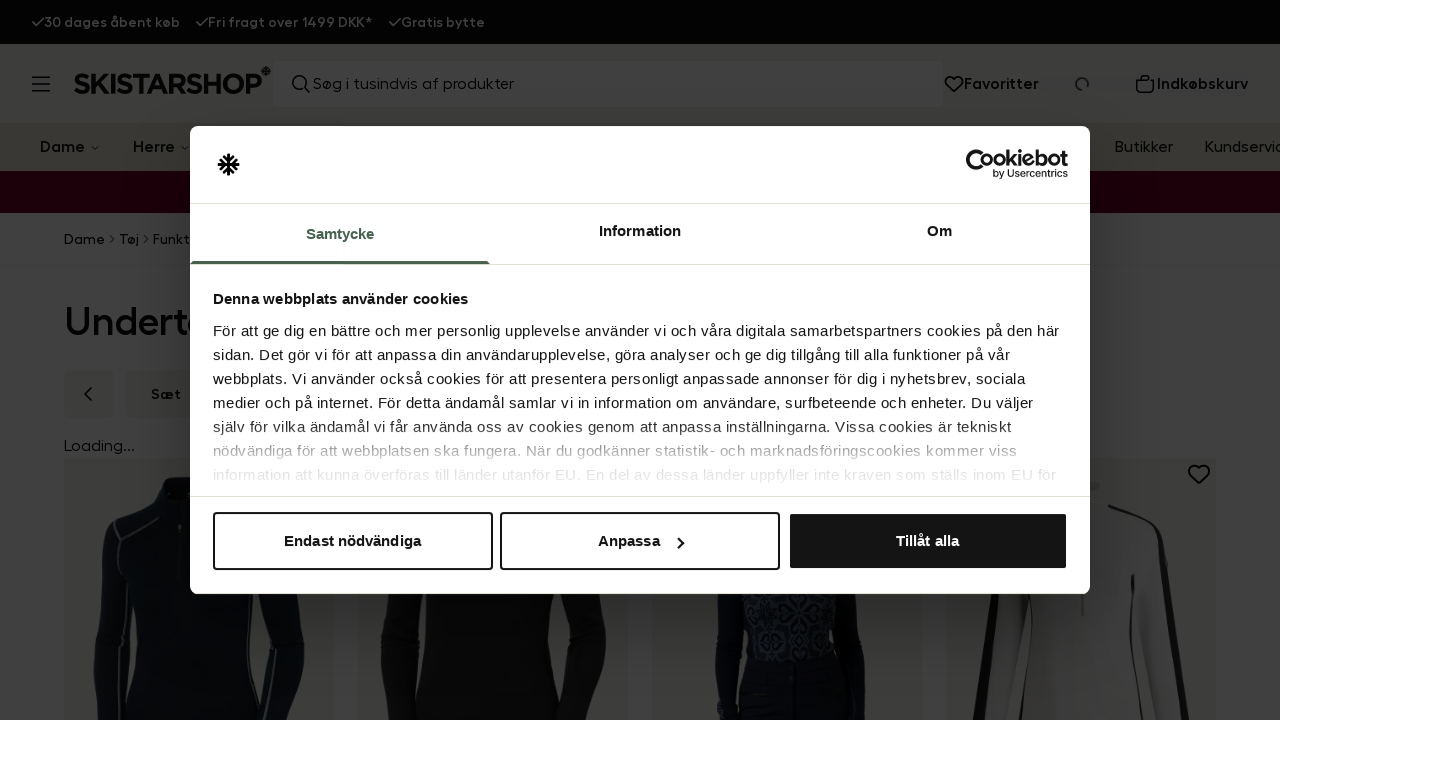

--- FILE ---
content_type: application/javascript; charset=utf-8
request_url: https://www.skistarshop.com/_next/static/chunks/app/%5Blang%5D/error-047ea3f8c2f49617.js?dpl=dpl_88VZyEeaApov5rxGWsXmj6BaKqZU
body_size: 3623
content:
(self.webpackChunk_N_E=self.webpackChunk_N_E||[]).push([[450],{1254:function(e,t,r){Promise.resolve().then(r.bind(r,33922))},33922:function(e,t,r){"use strict";r.r(t),r.d(t,{default:function(){return A}});var l=r(55853),a=r(53575),i=r(48936),n=r.n(i),o=r(2435),c=e=>{var t;let{banner:r}=e;return(0,l.jsx)("section",{className:n()("",{"max-w-[2500px] mx-auto lg:px-16 px-4 relative overflow-hidden":null==r?void 0:r.inGrid}),children:(0,l.jsx)("div",{className:n()(" ",{"rounded-md":null==r?void 0:r.inGrid,"bg-[#252525]":(null==r?void 0:r.backgroundColor)==="black","bg-secondary":(null==r?void 0:r.backgroundColor)==="red"}),children:(0,l.jsx)("div",{className:"lg:px-16 px-4 mx-auto max-w-[2500px] py-8 w-full",children:(0,l.jsxs)("div",{className:"flex lg:flex-row flex-col lg:space-x-4 justify-center lg:justify-between items-center relative z-10",children:[(0,o.sY)(r.text)&&(0,l.jsx)("div",{className:"lg:text-left text-center mb-6 lg:mb-0",children:(0,l.jsx)("div",{className:"[&_*]:text-white [&_h3]:text-[1.375rem] [&_h2]:text-[1.375rem] [&_h1]:text-[1.375rem] [&_h1]:lg:text-[2rem] [&_h2]:lg:text-[2rem] [&_h4]:text-[1.5rem] [&_h4]:lg:text-[1.5rem] [&_h3]:lg:text-[2rem] [&_h4]:font-semibold [&_h3]:font-semibold [&_h2]:font-semibold [&_h1]:font-semibold [&_h3]:mb-3 [&_h2]:3-4 [&_h1]:mb-3 [&_p]:text-base [&_p]:mb-3 last:[&_*]:mb-0 flex flex-col",children:(0,o.sY)(r.text)})}),(0,l.jsx)("div",{className:"lg:space-x-4 lg:space-y-0 space-y-4 flex items-center lg:flex-row flex-col",children:null==r?void 0:null===(t=r.buttons)||void 0===t?void 0:t.map((e,t)=>(0,l.jsx)(a.Z,{marketKey:"se",blok:e},t))})]})})})},null==r?void 0:r._uid)},s=r(84811),d=r(89693),u=r(24412),f=r(88559),p=r(91234),g=r(94541),h=r(13589),m={src:"/_next/static/media/notfound-dt.08ab1099.png",height:400,width:605,blurDataURL:"[data-uri]",blurWidth:8,blurHeight:5},b=r(93960),y=r(21866),k=r(93650),x=r(39916),_=r(94254);function A(e){var t,r,a,i,n,o;let{error:A,reset:v}=e;(0,_.useEffect)(()=>{console.error(A)},[A]);let w={se:p,no:f,dk:u},j=(0,x.useParams)(),{t:B}=(0,h.$G)(j.lang),N=(0,g.Z)(1024);return(0,l.jsxs)("div",{className:"relative",children:[(0,l.jsx)("section",{className:"bg-[#252525] [&_*]:text-white",children:(0,l.jsx)("div",{className:"w-full",children:(0,l.jsxs)("div",{className:"flex flex-col-reverse lg:flex-row",children:[(0,l.jsx)("div",{className:"flex w-full lg:w-[60%] px-4 py-8 lg:p-16 justify-center lg:justify-start items-end",children:(0,l.jsxs)("div",{className:"[&_h3]:text-[1.375rem] [&_h2]:text-[1.375rem] [&_h1]:text-[1.375rem] [&_h1]:lg:text-[2rem] [&_h2]:lg:text-[2rem] [&_h3]:lg:text-[2rem] [&_h3]:font-semibold [&_h2]:font-semibold [&_h1]:font-semibold [&_h3]:mb-4 [&_h2]:mb-4 [&_h1]:mb-4 [&_p]:text-xl [&_p]:mb-8 flex flex-col lg:max-w-[31.25rem]",children:[(0,l.jsx)("h1",{children:B("errorPage.headline")}),(0,l.jsx)("p",{children:B("errorPage.description")}),(0,l.jsx)("div",{className:"flex items-center gap-6",children:(0,l.jsx)(d.z,{asChild:!0,variant:"secondary",children:(0,l.jsx)(k.default,{"aria-label":B("accessibility.goBackToHomePage"),href:"/".concat(j.lang),children:B("errorPage.button")})})})]})}),(0,l.jsx)("div",{className:"w-full lg:w-[40%] image",children:(0,l.jsx)(s.AspectRatio,{ratio:1.25,children:N?(0,l.jsx)(y.default,{src:b.Z,alt:"Error"}):(0,l.jsx)(y.default,{src:m,alt:"Error"})})})]})})}),(null===(a=w[j.lang])||void 0===a?void 0:null===(r=a.GlobalItem.content)||void 0===r?void 0:null===(t=r.signupBanners)||void 0===t?void 0:t.length)?(0,l.jsx)("div",{className:"my-4",children:null===(o=w[j.lang])||void 0===o?void 0:null===(n=o.GlobalItem.content)||void 0===n?void 0:null===(i=n.signupBanners)||void 0===i?void 0:i.map(e=>(0,l.jsx)(c,{banner:e},null==e?void 0:e._uid))}):null]})}},53575:function(e,t,r){"use strict";var l=r(55853),a=r(89693),i=r(28140),n=r(77156),o=r(89183),c=r(16851),s=r(72120),d=r(93650);t.Z=e=>{var t,r;let{blok:u,className:f,marketKey:p}=e,{text:g,link:h,variant:m,icon:b}=u,y=null===(r=h.story)||void 0===r?void 0:null===(t=r.full_slug)||void 0===t?void 0:t.replace("".concat(i.uZ[p].shoplabLocale,"/"),"");return(0,l.jsx)(a.z,{className:f,variant:m,asChild:!0,children:y?(0,l.jsxs)(d.default,{href:"/".concat(p,"/").concat(y),children:[b&&"Mail"===b?(0,l.jsx)(o.Z,{className:"mr-2 h-4 w-4"}):"ChevronRight"===b?(0,l.jsx)(c.Z,{className:"mr-2 h-4 w-4"}):"MoveRight"===b?(0,l.jsx)(s.Z,{className:"mr-2 h-4 w-4"}):"fa-snow"===b?(0,l.jsx)(n.Z,{className:"mr-2 h-4 w-4",fill:"#700326"}):null,g]}):(0,l.jsxs)(d.default,{href:h.cached_url,children:[b&&"Mail"===b?(0,l.jsx)(o.Z,{className:"ml-2 h-4 w-4"}):"ChevronRight"===b?(0,l.jsx)(c.Z,{className:"ml-2 h-4 w-4"}):"MoveRight"===b?(0,l.jsx)(s.Z,{className:"ml-2 h-4 w-4"}):"fa-snow"===b?(0,l.jsx)(n.Z,{className:"mr-2 h-4 w-4",fill:"#700326"}):null,g]})})}},16851:function(e,t,r){"use strict";r.d(t,{Z:function(){return l}});let l=(0,r(58040).Z)("ChevronRight",[["path",{d:"m9 18 6-6-6-6",key:"mthhwq"}]])},89183:function(e,t,r){"use strict";r.d(t,{Z:function(){return l}});let l=(0,r(58040).Z)("Mail",[["rect",{width:"20",height:"16",x:"2",y:"4",rx:"2",key:"18n3k1"}],["path",{d:"m22 7-8.97 5.7a1.94 1.94 0 0 1-2.06 0L2 7",key:"1ocrg3"}]])},72120:function(e,t,r){"use strict";r.d(t,{Z:function(){return l}});let l=(0,r(58040).Z)("MoveRight",[["path",{d:"M18 8L22 12L18 16",key:"1r0oui"}],["path",{d:"M2 12H22",key:"1m8cig"}]])},93960:function(e,t){"use strict";t.Z={src:"/_next/static/media/notfound-mb.463ce251.png",height:393,width:393,blurDataURL:"[data-uri]",blurWidth:8,blurHeight:8}},24412:function(e){"use strict";e.exports=JSON.parse('{"GlobalItem":{"name":"Globals","full_slug":"da/globals/","content":{"perks":[{"_uid":"33174afc-bda5-43a1-ba93-3e8160a62a58","icon":{"id":18082608,"alt":"Black rightward-pointing arrow icon.","name":"","focus":"","title":"","source":"","filename":"https://a.storyblok.com/f/285898/128x128/cbc351b019/arrow2.png","copyright":"","fieldtype":"asset","meta_data":{"alt":"Black rightward-pointing arrow icon.","title":"","source":"","copyright":""},"is_external_url":false},"link":{"id":"2a0c6a2b-dc0f-4a48-b1be-41d6adecfa4e","url":"","linktype":"story","fieldtype":"multilink","cached_url":"/da/kundservice/byten-och-returer&original_slug=\\nbyten-och-returer","prep":true,"story":{"name":"Retur, byte och \xe5ngerr\xe4tt","id":542146443,"uuid":"2a0c6a2b-dc0f-4a48-b1be-41d6adecfa4e","slug":"byten-och-returer","full_slug":"da/kundeservice/returnering-ombytning-og-fortrydelsesret","url":"/"}},"text":"30 dages \xe5bent k\xf8b","component":"perk","description":""},{"_uid":"efd1dae3-9c22-4be7-84d2-fd77b5829723","icon":{"id":18082549,"alt":"Black icon of a delivery truck facing right.","name":"","focus":"","title":"","source":"","filename":"https://a.storyblok.com/f/285898/160x128/339a73c340/truck1.png","copyright":"","fieldtype":"asset","meta_data":{"alt":"Black icon of a delivery truck facing right.","title":"","source":"","copyright":""},"is_external_url":false},"link":{"id":"","url":"https://www.skistarshop.com/dk/kundeservice/fragt-og-levering","linktype":"url","fieldtype":"multilink","cached_url":"https://www.skistarshop.com/dk/kundeservice/fragt-og-levering"},"text":"Fri fragt over 1499 DKK*","component":"perk","description":""},{"_uid":"583b825c-3d17-46d3-88f6-8b401c0be6af","icon":{"id":18082477,"alt":"Black icon with two arrows forming a loop.","name":"","focus":"","title":"","source":"","filename":"https://a.storyblok.com/f/285898/128x128/fc984cb6f3/arrow-rotate-right2.png","copyright":"","fieldtype":"asset","meta_data":{"alt":"Black icon with two arrows forming a loop.","title":"","source":"","copyright":""},"is_external_url":false},"link":{"id":"2a0c6a2b-dc0f-4a48-b1be-41d6adecfa4e","url":"","linktype":"story","fieldtype":"multilink","cached_url":"/da//","prep":true,"story":{"name":"Retur, byte och \xe5ngerr\xe4tt","id":542146443,"uuid":"2a0c6a2b-dc0f-4a48-b1be-41d6adecfa4e","slug":"byten-och-returer","full_slug":"da/kundeservice/returnering-ombytning-og-fortrydelsesret","url":"/"}},"text":"Gratis bytte","component":"perk","description":""}],"signupBanners":[{"_uid":"e3424ce3-7b93-4684-8658-f70138b273cc","text":{"type":"doc","content":[{"type":"heading","attrs":{"level":3,"textAlign":null},"content":[{"text":"Leder du efter et godt kup?","type":"text"}]},{"type":"paragraph","attrs":{"textAlign":null},"content":[{"text":"Vores outlet er fyldt op med nye deals p\xe5 udstyr og t\xf8j.","type":"text"}]}]},"inGrid":false,"buttons":[{"_uid":"44ef5fd1-ae64-422f-a6d7-b8df8d9f5ae5","icon":"","link":{"id":"660914f0-71c1-4988-94f4-b6efdcea5e48","url":"","linktype":"story","fieldtype":"multilink","cached_url":"/da/outlet","prep":true,"story":{"name":"Outlet","id":561222428,"uuid":"660914f0-71c1-4988-94f4-b6efdcea5e48","slug":"outlet","full_slug":"da/outlet","url":"da/outlet"}},"text":"G\xf8r et kup her","variant":"secondary","component":"cmsButton"}],"location":"pdp","component":"signupBanner","backgroundColor":"red"}],"component":"global","checkoutUpsell":"/checkout"}}}')},88559:function(e){"use strict";e.exports=JSON.parse('{"GlobalItem":{"name":"Globals","full_slug":"nb/globals/","content":{"perks":[{"_uid":"33174afc-bda5-43a1-ba93-3e8160a62a58","icon":{"id":18082608,"alt":"Black rightward-pointing arrow icon.","name":"","focus":"","title":"","source":"","filename":"https://a.storyblok.com/f/285898/128x128/cbc351b019/arrow2.png","copyright":"","fieldtype":"asset","meta_data":{"alt":"Black rightward-pointing arrow icon.","title":"","source":"","copyright":""},"is_external_url":false},"link":{"id":"2a0c6a2b-dc0f-4a48-b1be-41d6adecfa4e","url":"","linktype":"story","fieldtype":"multilink","cached_url":"/nb/kundservice/byten-och-returer&original_slug=\\nbyten-och-returer","prep":true,"story":{"name":"Retur, byte och \xe5ngerr\xe4tt","id":542146443,"uuid":"2a0c6a2b-dc0f-4a48-b1be-41d6adecfa4e","slug":"byten-och-returer","full_slug":"nb/kundeservice/returer-bytter-og-angrerett","url":"/"}},"text":"30 dagers \xe5pent kj\xf8p","component":"perk","description":""},{"_uid":"efd1dae3-9c22-4be7-84d2-fd77b5829723","icon":{"id":18082549,"alt":"Black icon of a delivery truck facing right.","name":"","focus":"","title":"","source":"","filename":"https://a.storyblok.com/f/285898/160x128/339a73c340/truck1.png","copyright":"","fieldtype":"asset","meta_data":{"alt":"Black icon of a delivery truck facing right.","title":"","source":"","copyright":""},"is_external_url":false},"link":{"id":"","url":"https://www.skistarshop.com/no/kundeservice/frakt-og-levering","linktype":"url","fieldtype":"multilink","cached_url":"https://www.skistarshop.com/no/kundeservice/frakt-og-levering"},"text":"Fri frakt over 1000 NOK*","component":"perk","description":""},{"_uid":"583b825c-3d17-46d3-88f6-8b401c0be6af","icon":{"id":18082477,"alt":"Black icon with two arrows forming a loop.","name":"","focus":"","title":"","source":"","filename":"https://a.storyblok.com/f/285898/128x128/fc984cb6f3/arrow-rotate-right2.png","copyright":"","fieldtype":"asset","meta_data":{"alt":"Black icon with two arrows forming a loop.","title":"","source":"","copyright":""},"is_external_url":false},"link":{"id":"2a0c6a2b-dc0f-4a48-b1be-41d6adecfa4e","url":"","linktype":"story","fieldtype":"multilink","cached_url":"/nb//","prep":true,"story":{"name":"Retur, byte och \xe5ngerr\xe4tt","id":542146443,"uuid":"2a0c6a2b-dc0f-4a48-b1be-41d6adecfa4e","slug":"byten-och-returer","full_slug":"nb/kundeservice/returer-bytter-og-angrerett","url":"/"}},"text":"Gratis bytting","component":"perk","description":""}],"signupBanners":[{"_uid":"e3424ce3-7b93-4684-8658-f70138b273cc","text":{"type":"doc","content":[{"type":"heading","attrs":{"level":3,"textAlign":null},"content":[{"text":"Leter du etter et godt kupp?","type":"text"}]},{"type":"paragraph","attrs":{"textAlign":null},"content":[{"text":"Outleten v\xe5r er fylt opp med nye deals p\xe5 utstyr og kl\xe6r.","type":"text"}]}]},"inGrid":false,"buttons":[{"_uid":"44ef5fd1-ae64-422f-a6d7-b8df8d9f5ae5","icon":"","link":{"id":"660914f0-71c1-4988-94f4-b6efdcea5e48","url":"","linktype":"story","fieldtype":"multilink","cached_url":"/nb/outlet","prep":true,"story":{"name":"Outlet","id":561222428,"uuid":"660914f0-71c1-4988-94f4-b6efdcea5e48","slug":"outlet","full_slug":"nb/outlet","url":"nb/outlet"}},"text":"Gj\xf8r et kupp her","variant":"secondary","component":"cmsButton"}],"location":"pdp","component":"signupBanner","backgroundColor":"red"}],"component":"global","checkoutUpsell":"/checkout"}}}')},91234:function(e){"use strict";e.exports=JSON.parse('{"GlobalItem":{"name":"Globals","full_slug":"globals/","content":{"perks":[{"_uid":"33174afc-bda5-43a1-ba93-3e8160a62a58","icon":{"id":18082608,"alt":"Black rightward-pointing arrow icon.","name":"","focus":"","title":"","source":"","filename":"https://a.storyblok.com/f/285898/128x128/cbc351b019/arrow2.png","copyright":"","fieldtype":"asset","meta_data":{"alt":"Black rightward-pointing arrow icon.","title":"","source":"","copyright":""},"is_external_url":false},"link":{"id":"2a0c6a2b-dc0f-4a48-b1be-41d6adecfa4e","url":"","linktype":"story","fieldtype":"multilink","cached_url":"kundservice/byten-och-returer&original_slug=\\nbyten-och-returer","story":{"name":"Retur, byte och \xe5ngerr\xe4tt","id":542146443,"uuid":"2a0c6a2b-dc0f-4a48-b1be-41d6adecfa4e","slug":"byten-och-returer","full_slug":"kundservice/byten-och-returer","url":"/"}},"text":"30 dagars \xf6ppet k\xf6p","component":"perk","description":""},{"_uid":"efd1dae3-9c22-4be7-84d2-fd77b5829723","icon":{"id":18082549,"alt":"Black icon of a delivery truck facing right.","name":"","focus":"","title":"","source":"","filename":"https://a.storyblok.com/f/285898/160x128/339a73c340/truck1.png","copyright":"","fieldtype":"asset","meta_data":{"alt":"Black icon of a delivery truck facing right.","title":"","source":"","copyright":""},"is_external_url":false},"link":{"id":"","url":"https://www.skistarshop.com/se/kundservice/frakt-och-leverans","linktype":"url","fieldtype":"multilink","cached_url":"https://www.skistarshop.com/se/kundservice/frakt-och-leverans"},"text":"Fri frakt \xf6ver 499 kr*","component":"perk","description":""},{"_uid":"583b825c-3d17-46d3-88f6-8b401c0be6af","icon":{"id":18082477,"alt":"Black icon with two arrows forming a loop.","name":"","focus":"","title":"","source":"","filename":"https://a.storyblok.com/f/285898/128x128/fc984cb6f3/arrow-rotate-right2.png","copyright":"","fieldtype":"asset","meta_data":{"alt":"Black icon with two arrows forming a loop.","title":"","source":"","copyright":""},"is_external_url":false},"link":{"id":"2a0c6a2b-dc0f-4a48-b1be-41d6adecfa4e","url":"","linktype":"story","fieldtype":"multilink","cached_url":"/","story":{"name":"Retur, byte och \xe5ngerr\xe4tt","id":542146443,"uuid":"2a0c6a2b-dc0f-4a48-b1be-41d6adecfa4e","slug":"byten-och-returer","full_slug":"kundservice/byten-och-returer","url":"/"}},"text":"Fria byten","component":"perk","description":""}],"signupBanners":[{"_uid":"e3424ce3-7b93-4684-8658-f70138b273cc","text":{"type":"doc","content":[{"type":"heading","attrs":{"level":3,"textAlign":null},"content":[{"text":"Letar du efter ett bra fynd?","type":"text"}]},{"type":"paragraph","attrs":{"textAlign":null},"content":[{"text":"V\xe5r outlet \xe4r p\xe5fylld med nya deals p\xe5 utrustning och kl\xe4der.","type":"text"}]},{"type":"paragraph","attrs":{"textAlign":null}}]},"inGrid":false,"buttons":[{"_uid":"44ef5fd1-ae64-422f-a6d7-b8df8d9f5ae5","icon":"","link":{"id":"660914f0-71c1-4988-94f4-b6efdcea5e48","url":"","linktype":"story","fieldtype":"multilink","cached_url":"outlet","story":{"name":"Outlet","id":561222428,"uuid":"660914f0-71c1-4988-94f4-b6efdcea5e48","slug":"outlet","full_slug":"outlet","url":"outlet"}},"text":"Fynda h\xe4r","variant":"secondary","component":"cmsButton"}],"location":"pdp","component":"signupBanner","backgroundColor":"red"}],"component":"global","checkoutUpsell":"/checkout"}}}')}},function(e){e.O(0,[329,176,285,749,744],function(){return e(e.s=1254)}),_N_E=e.O()}]);

--- FILE ---
content_type: application/javascript; charset=utf-8
request_url: https://www.skistarshop.com/_next/static/chunks/779-020edd6bcf4ad266.js?dpl=dpl_88VZyEeaApov5rxGWsXmj6BaKqZU
body_size: 10084
content:
"use strict";(self.webpackChunk_N_E=self.webpackChunk_N_E||[]).push([[779],{9043:function(t,n,e){e.d(n,{Ri:function(){return n2}});var r,o,u,i,c,s={};e.r(s),e.d(s,{Category:function(){return nX},Invariant:function(){return nW},Semigroupoid:function(){return nV},URI:function(){return nK},asOptional:function(){return nm},asTraversal:function(){return nv},atKey:function(){return nN},component:function(){return nI},compose:function(){return nh},composeIso:function(){return ng},composeLens:function(){return ny},composeOptional:function(){return nE},composePrism:function(){return nw},composeTraversal:function(){return nx},filter:function(){return nP},findFirst:function(){return n_},findFirstNonEmpty:function(){return nD},fromNullable:function(){return nO},id:function(){return nd},imap:function(){return nk},index:function(){return nR},indexNonEmpty:function(){return nL},key:function(){return nC},left:function(){return nA},lens:function(){return nl},modify:function(){return nT},modifyF:function(){return nF},prop:function(){return nb},props:function(){return nS},right:function(){return nG},some:function(){return nj},traverse:function(){return nM}});var f=function(t,n,e){if(e||2==arguments.length)for(var r,o=0,u=n.length;o<u;o++)!r&&o in n||(r||(r=Array.prototype.slice.call(n,0,o)),r[o]=n[o]);return t.concat(r||Array.prototype.slice.call(n))};function a(t){return t}function p(t){return function(){return t}}function l(t,n,e,r,o,u,i,c,s){switch(arguments.length){case 1:return t;case 2:return function(){return n(t.apply(this,arguments))};case 3:return function(){return e(n(t.apply(this,arguments)))};case 4:return function(){return r(e(n(t.apply(this,arguments))))};case 5:return function(){return o(r(e(n(t.apply(this,arguments)))))};case 6:return function(){return u(o(r(e(n(t.apply(this,arguments))))))};case 7:return function(){return i(u(o(r(e(n(t.apply(this,arguments)))))))};case 8:return function(){return c(i(u(o(r(e(n(t.apply(this,arguments))))))))};case 9:return function(){return s(c(i(u(o(r(e(n(t.apply(this,arguments)))))))))}}}function d(t,n,e,r,o,u,i,c,s){switch(arguments.length){case 1:return t;case 2:return n(t);case 3:return e(n(t));case 4:return r(e(n(t)));case 5:return o(r(e(n(t))));case 6:return u(o(r(e(n(t)))));case 7:return i(u(o(r(e(n(t))))));case 8:return c(i(u(o(r(e(n(t)))))));case 9:return s(c(i(u(o(r(e(n(t))))))));default:for(var f=arguments[0],a=1;a<arguments.length;a++)f=arguments[a](f);return f}}var m=function(t,n){return n},v=function(t,n){var e="number"==typeof t?function(n){return n.length>=t}:t;return function(){var t=Array.from(arguments);return e(arguments)?n.apply(this,t):function(e){return n.apply(void 0,f([e],t,!1))}}},h=function(t,n,e){if(e||2==arguments.length)for(var r,o=0,u=n.length;o<u;o++)!r&&o in n||(r||(r=Array.prototype.slice.call(n,0,o)),r[o]=n[o]);return t.concat(r||Array.prototype.slice.call(n))},y=function(t){return"Some"===t._tag},g={_tag:"None"},w=function(t){return{_tag:"Some",value:t}},E=[],x=Object.prototype.hasOwnProperty,T=function(t){return h([t[0]],t.slice(1),!0)},F=(u=void 0,{concat:function(){return u}}),O=function(t,n,e){if(e||2==arguments.length)for(var r,o=0,u=n.length;o<u;o++)!r&&o in n||(r||(r=Array.prototype.slice.call(n,0,o)),r[o]=n[o]);return t.concat(r||Array.prototype.slice.call(n))},P=function(t,n,e){if(e[t]===n)return e;var r=T(e);return r[t]=n,r},b=v(2,function(t,n){var e;return d(t,(e=function(t,e){return n(e,t)},function(t){for(var n=T(e(0,R(t))),r=1;r<t.length;r++)for(var o=e(r,t[r]),u=0;u<o.length;u++)n.push(o[u]);return n}))}),S=function(t){return I(function(n,e){return t(e)})},I=function(t){return function(n){for(var e=[t(0,R(n))],r=1;r<n.length;r++)e.push(t(r,n[r]));return e}},R=function(t){return t[0]},L=function(t,n,e){if(e||2==arguments.length)for(var r,o=0,u=n.length;o<u;o++)!r&&o in n||(r||(r=Array.prototype.slice.call(n,0,o)),r[o]=n[o]);return t.concat(r||Array.prototype.slice.call(n))},C=v(2,function(t,n){var e;return d(t,(e=function(t,e){return n(e,t)},function(t){for(var n=T(e(0,G(t))),r=1;r<t.length;r++)for(var o=e(r,t[r]),u=0;u<o.length;u++)n.push(o[u]);return n}))}),N=function(t){return j(function(n,e){return t(e)})},j=function(t){return function(n){for(var e=[t(0,G(n))],r=1;r<n.length;r++)e.push(t(r,n[r]));return e}},G=R,A=function(t,n){return{left:t,right:n}},M=function(t){return function(n){return O(O([],n,!0),[t],!1)}};function _(t,n){return void 0===n?function(n){return _(t,n)}:t<0||t>=n.length?g:w(n[t])}var D=function(t){return function(n){for(var e=0;e<n.length;e++)if(t(n[e]))return w(e);return g}};function k(t){return function(n){for(var e=0;e<n.length;e++)if(t(n[e]))return w(n[e]);return g}}var U=function(t,n,e){return d(t,q(n,e))},K=function(){return tt},W=v(2,function(t,n){var e;return d(t,(e=function(t,e){return n(e,t)},function(t){if(0===t.length)return tt;for(var n=[],r=0;r<t.length;r++)for(var o=e(r,t[r]),u=0;u<o.length;u++)n.push(o[u]);return n}))}),V=function(t){return function(n){return n.map(function(n){return t(n)})}},X=(r=function(t,n){return a(n)},function(t){for(var n=[],e=0;e<t.length;e++){var o=r(e,t[e]);y(o)&&n.push(o.value)}return n}),q=function(t,n){return z(t,function(t,e,r){return n(e,r)})},H=function(t){return function(n){var e;return e=function(t,e){return n(e)},function(n){return n.reduce(function(n,r,o){return t.concat(n,e(o,r))},t.empty)}}},z=function(t,n){return function(e){for(var r=e.length,o=t,u=0;u<r;u++)o=n(u,o,e[u]);return o}},Y=function(t,n){return B(t,function(t,e,r){return n(e,r)})},B=function(t,n){return function(e){return e.reduceRight(function(t,e,r){return n(r,e,t)},t)}},Z=function(t){var n=J(t);return function(t){return n(function(n,e){return t(e)})}},J=function(t){return function(n){return z(t.of(K()),function(e,r,o){return t.ap(t.map(r,function(t){return function(n){return d(t,M(n))}}),n(e,o))})}},Q="ReadonlyArray",$=function(t,n,e){return e.length>0?P(t,n,e):e},tt=E,tn=function(t){return function(n){return L(L([],n,!0),[t],!1)}},te=function(t,n,e){return d(t,ts(n,e))},tr=function(t){return[t]},to=function(){return[]},tu=function(t){return function(n){return n.map(function(n){return t(n)})}},ti=v(2,function(t,n){var e;return d(t,(e=function(t,e){return n(e,t)},function(t){for(var n=[],r=0;r<t.length;r++)for(var o=e(r,t[r]),u=0;u<o.length;u++)n.push(o[u]);return n}))}),tc=(o=function(t,n){return a(n)},function(t){for(var n=[],e=0;e<t.length;e++){var r=o(e,t[e]);y(r)&&n.push(r.value)}return n}),ts=q,tf=function(t){var n=ta(t);return function(t){return n(function(n,e){return t(e)})}},ta=function(t){return function(n){return z(t.of(to()),function(e,r,o){return t.ap(t.map(r,function(t){return function(n){return d(t,tn(n))}}),n(e,o))})}},tp="Array",tl=function(t,n){return d(t,td(n))},td=function(){return a},tm="Const";F.concat;var tv={concat:function(t,n){return t&&n},empty:!0},th={concat:function(t,n){return t||n},empty:!1};function ty(t){return function(n,e){return t.chain(n,function(n){return t.map(e(n),function(){return n})})}}function tg(t){return function(n,e){return t.map(n,function(){return e})}}function tw(t){var n=tg(t);return function(t){return n(t,void 0)}}function tE(t){return function(n){return t(n)?w(n):g}}var tx=function(t){return"Left"===t._tag?g:w(t.right)},tT=function(t,n){return d(t,tO(n))},tF="Option",tO=function(t){return function(n){return tC(n)?g:w(t(n.value))}},tP={URI:tF,map:tT};v(2,tg(tP)),tw(tP);var tb=v(2,function(t,n){return tC(t)?g:n(t.value)}),tS={URI:tF,map:tT,ap:function(t,n){var e;return d(t,(e=n,function(t){return tC(t)?g:tC(e)?g:w(t.value(e.value))}))},chain:tb},tI=(v(2,function(t,n){return tC(t)?n():t}),tb(a)),tR=A(g,g),tL=function(t){return function(n){return tC(n)?g:t(n.value)?n:g}},tC=function(t){return"None"===t._tag},tN=function(t,n){return function(e){return tC(e)?t():n(e.value)}},tj=function(t){return function(n){return tC(n)?t():n.value}};ty(tS),ty(tS);var tG=function(t){return null==t?g:w(t)},tA=function(){var t;return t={concat:a},{concat:function(n,e){return tC(n)?e:tC(e)?n:w(t.concat(n.value,e.value))},empty:g}},tM={equals:function(t,n){return t===n},compare:function(t,n){return t<n?-1:t>n?1:0}},t_=function(t){return function(n){return Object.keys(n).sort(t.compare)}};function tD(t,n){return void 0===n?function(n){return tD(t,n)}:x.call(n,t)?w(n[t]):g}var tk={},tU=function(t){var n=tK(t);return function(t){var e=n(t);return function(t,n){return e(t,l(m,n))}}},tK=function(t){return function(n){var e=t_(t);return function(t,r){var o=e(t);if(0===o.length)return n.of(tk);for(var u=n.of({}),i=function(e){u=n.ap(n.map(u,function(t){return function(n){var r;return Object.assign({},t,((r={})[e]=n,r))}}),r(e,t[e]))},c=0;c<o.length;c++)i(o[c]);return u}}};(function t(){for(var n=[],e=0;e<arguments.length;e++)n[e]=arguments[e];if(1===n.length){var r=function t(){for(var n=[],e=0;e<arguments.length;e++)n[e]=arguments[e];if(2===n.length)return t(tM).apply(void 0,n);var r=t_(n[0]);return function(t,n){return function(e){for(var o=t,u=r(e),i=u.length,c=0;c<i;c++){var s=u[c];o=n(s,o,e[s])}return o}}}(n[0]);return function(t,n){return r(t,function(t,e,r){return n(e,r)})}}return t(tM).apply(void 0,n)})(tM),function t(){for(var n=[],e=0;e<arguments.length;e++)n[e]=arguments[e];if(1===n.length){var r=function t(){for(var n=[],e=0;e<arguments.length;e++)n[e]=arguments[e];if(2===n.length)return t(tM).apply(void 0,n);var r=t_(n[0]);return function(t,n){return function(e){for(var o=t,u=r(e),i=u.length,c=i-1;c>=0;c--){var s=u[c];o=n(s,e[s],o)}return o}}}(n[0]);return function(t,n){return r(t,function(t,e,r){return n(e,r)})}}return t(tM).apply(void 0,n)}(tM);var tW=function(t,n){return function(e){if(x.call(e,t)&&e[t]===n)return e;var r=Object.assign({},e);return r[t]=n,r}},tV=function(t){return{_tag:"Right",right:t}},tX=v(2,function(t,n){return tB(t)?t:n(t.right)}),tq=function(t,n){return d(t,tz(n))},tH="Either",tz=function(t){return function(n){return tB(n)?n:tV(t(n.right))}},tY={URI:tH,map:tq};v(2,tg(tY)),tw(tY);var tB=function(t){return"Left"===t._tag};ty({URI:tH,map:tq,ap:function(t,n){var e;return d(t,(e=n,function(t){return tB(t)?t:tB(e)?e:tV(t.right(e.right))}))},chain:tX});var tZ=function(t,n,e){if(e||2==arguments.length)for(var r,o=0,u=n.length;o<u;o++)!r&&o in n||(r||(r=Array.prototype.slice.call(n,0,o)),r[o]=n[o]);return t.concat(r||Array.prototype.slice.call(n))},tJ=function(t){return t$(t.get,l(t.reverseGet,p))},tQ=function(t){return t8(l(t.get,w),l(t.reverseGet,p))},t$=function(t,n){return{get:t,set:n}},t0=function(t){return t8(l(t.get,w),t.set)},t1=function(t){return function(n){return t$(function(e){return t.get(n.get(e))},function(e){return function(r){return n.set(t.set(e)(n.get(r)))(r)}})}},t2=function(t){return function(n){return ne(t7(t))(t0(n))}},t3=function(t,n){return{getOption:t,reverseGet:n}},t7=function(t){return t8(t.getOption,function(n){return t9(n)(t)})},t4=function(t){return no(function(n){return function(e){return function(r){return d(t.getOption(r),tN(function(){return n.of(r)},function(o){return n.map(e(o),function(n){return t9(n)(t)(r)})}))}}})},t9=function(t){var n;return n=function(){return t},function(t){return function(e){var r;return d((r=e,d(t.getOption(r),tO(function(e){var o=n(e);return o===e?r:t.reverseGet(o)}))),tj(function(){return e}))}}},t5=function(t){return t3(tE(t),a)},t6=function(){return t3(a,w)},t8=function(t,n){return{getOption:t,set:n}},nt=function(t){return function(n){return function(e){return d(n.getOption(e),tO(function(r){var o=t(r);return o===r?e:n.set(o)(e)}))}}},nn=function(t){return function(n){var e=nt(t)(n);return function(t){return d(e(t),tj(function(){return t}))}}},ne=function(t){return function(n){return t8(l(n.getOption,tb(t.getOption)),function(e){return nn(t.set(e))(n)})}},nr=function(t,n,e){if(e[t]===n)return e;var r=tZ([e[0]],e.slice(1),!0);return r[t]=n,r},no=function(t){return{modifyF:t}};function nu(t){return function(n){return no(function(e){return function(r){return n.modifyF(e)(t.modifyF(e)(r))}})}}var ni={URI:"Identity",map:function(t,n){return n(t)},of:a,ap:function(t,n){return t(n)}},nc=function(t){return{index:t}},ns=function(t){return{at:t}},nf=function(t,n){return{get:t,reverseGet:n}},na=function(t){return t3(l(t.get,w),t.reverseGet)},np=function(t){return no(function(n){return function(e){return function(r){return n.map(e(t.get(r)),function(n){return t.reverseGet(n)})}}})},nl=t$,nd=function(){return t$(a,p)},nm=t0,nv=function(t){return no(function(n){return function(e){return function(r){return n.map(e(t.get(r)),function(n){return t.set(n)(r)})}}})},nh=t1,ny=nh,ng=l(tJ,nh),nw=t2,nE=function(t){return l(nm,ne(t))},nx=function(t){return l(nv,nu(t))},nT=function(t){return function(n){return function(e){var r=n.get(e),o=t(r);return r===o?e:n.set(o)(e)}}};function nF(t){return function(n){return function(e){return function(r){return d(e.get(r),n,function(n){return t.map(n,function(t){return e.set(t)(r)})})}}}}var nO=function(t){return nw(t3(tG,a))(t)};function nP(t){return nw(t5(t))}var nb=function(t){return function(n){return t$(function(e){return n.get(e)[t]},function(e){return function(r){var o,u=n.get(r);return e===u[t]?r:n.set(Object.assign({},u,((o={})[t]=e,o)))(r)}})}},nS=function(){for(var t=[],n=0;n<arguments.length;n++)t[n]=arguments[n];return function(n){return t$(function(e){for(var r=n.get(e),o={},u=0;u<t.length;u++){var i=t[u];o[i]=r[i]}return o},function(e){return function(r){for(var o=n.get(r),u=0;u<t.length;u++){var i=t[u];if(e[i]!==o[i])return n.set(Object.assign({},o,e))(r)}return r}})}},nI=function(t){return function(n){return t$(function(e){return n.get(e)[t]},function(e){return function(r){var o=n.get(r);if(e===o[t])return r;var u=o.slice();return u[t]=e,n.set(u)(r)}})}},nR=function(t){return l(nm,function(n){return d(n,ne(nc(function(t){return t8(function(n){return _(t,n)},function(n){return function(e){return d(_(t,e),tN(function(){return e},function(){return $(t,n,e)}))}})}).index(t)))})},nL=function(t){return l(nm,function(n){return d(n,ne(nc(function(t){return t8(function(n){return _(t,n)},function(n){return function(e){return d(_(t,e),tN(function(){return e},function(){return nr(t,n,e)}))}})}).index(t)))})},nC=function(t){return l(nm,function(n){return d(n,ne(nc(function(t){return t8(function(n){return tD(t,n)},function(n){return function(e){return e[t]===n||tC(tD(t,e))?e:tW(t,n)(e)}})}).index(t)))})},nN=function(t){return function(n){return d(n,t1(ns(function(t){return t$(function(n){return tD(t,n)},tN(function(){return function(n){if(!x.call(n,t))return n;var e=Object.assign({},n);return delete e[t],e}},function(n){return tW(t,n)}))}).at(t)))}},nj=nw(t6()),nG=nw(t3(tx,tV)),nA=nw(t3(function(t){return tB(t)?w(t.left):g},function(t){return{_tag:"Left",left:t}}));function nM(t){return l(nv,nu(no(function(n){var e="Identity"===n.URI?t.map:t.traverse(n);return function(t){return function(n){return e(n,t)}}})))}function n_(t){return nE(t8(k(t),function(n){return function(e){return d(D(t)(e),tN(function(){return e},function(t){return $(t,n,e)}))}}))}function nD(t){return nE(t8(k(t),function(n){return function(e){return d(D(t)(e),tN(function(){return e},function(t){return nr(t,n,e)}))}}))}var nk=function(t,n){return function(e){return nU(e,t,n)}},nU=function(t,n,e){return nl(l(t.get,n),l(e,t.set))},nK="monocle-ts/Lens",nW={URI:nK,imap:nU},nV={URI:nK,compose:function(t,n){return nh(t)(n)}},nX={URI:nK,compose:nV.compose,id:nd},nq=function(t){return no(function(n){return function(e){return function(r){return d(t.getOption(r),tN(function(){return n.of(r)},function(o){return n.map(e(o),function(n){return t.set(n)(r)})}))}}})},nH=function(t){return function(n){return t3(l(n.getOption,tb(t.getOption)),l(t.reverseGet,n.reverseGet))}},nz=function(t){return function(n){return n.modifyF(ni)(t)}},nY=function(t){return new n1(t.get,t.reverseGet)},nB=function(t){return new n2(t.get,t.set)},nZ=function(t){return new n3(t.getOption,t.reverseGet)},nJ=function(t){return new n4(t.getOption,t.set)},nQ=function(t){return new n9(t.modifyF)},n$=function(t){return new n6(function(n){return nJ(t.index(n))})},n0=function(t,n,e){var r;return e===t[n]?t:Object.assign({},t,((r={})[n]=e,r))},n1=function(){function t(t,n){this.get=t,this.reverseGet=n,this._tag="Iso",this.unwrap=this.get,this.to=this.get,this.wrap=this.reverseGet,this.from=this.reverseGet}return t.prototype.reverse=function(){return nY(nf(this.reverseGet,this.get))},t.prototype.modify=function(t){var n;return n=this,function(e){return n.reverseGet(t(n.get(e)))}},t.prototype.asLens=function(){return nB(tJ(this))},t.prototype.asPrism=function(){return nZ(na(this))},t.prototype.asOptional=function(){return nJ(tQ(this))},t.prototype.asTraversal=function(){return nQ(np(this))},t.prototype.asFold=function(){var t=this;return new et(function(){return function(n){return function(e){return n(t.get(e))}}})},t.prototype.asGetter=function(){var t=this;return new n8(function(n){return t.get(n)})},t.prototype.asSetter=function(){var t=this;return new en(function(n){return t.modify(n)})},t.prototype.compose=function(t){var n;return nY((n=this,nf(l(n.get,t.get),l(t.reverseGet,n.reverseGet))))},t.prototype.composeIso=function(t){return this.compose(t)},t.prototype.composeLens=function(t){return nB(d(this,tJ,nh(t)))},t.prototype.composePrism=function(t){return nZ(d(this,na,nH(t)))},t.prototype.composeOptional=function(t){return nJ(d(this,tQ,ne(t)))},t.prototype.composeTraversal=function(t){return nQ(d(this,np,nu(t)))},t.prototype.composeFold=function(t){return this.asFold().compose(t)},t.prototype.composeGetter=function(t){return this.asGetter().compose(t)},t.prototype.composeSetter=function(t){return this.asSetter().compose(t)},t}(),n2=function(){function t(t,n){this.get=t,this.set=n,this._tag="Lens"}return t.fromPath=function(){var n=t.fromProp();return function(t){var e=n(t[0]);return t.slice(1).reduce(function(t,e){return t.compose(n(e))},e)}},t.fromProp=function(){return function(t){return nB(d(nd(),nb(t)))}},t.fromProps=function(){return function(t){return nB(d(nd(),nS.apply(s,t)))}},t.fromNullableProp=function(){return function(n,e){return new t(function(t){var r=tG(t[n]);return tC(r)?e:r.value},function(t){return function(e){return n0(e,n,t)}})}},t.prototype.modify=function(t){return nT(t)(this)},t.prototype.asOptional=function(){return nJ(nm(this))},t.prototype.asTraversal=function(){return nQ(nv(this))},t.prototype.asSetter=function(){var t=this;return new en(function(n){return t.modify(n)})},t.prototype.asGetter=function(){var t=this;return new n8(function(n){return t.get(n)})},t.prototype.asFold=function(){var t=this;return new et(function(){return function(n){return function(e){return n(t.get(e))}}})},t.prototype.compose=function(t){return nB(nh(t)(this))},t.prototype.composeLens=function(t){return this.compose(t)},t.prototype.composeGetter=function(t){return this.asGetter().compose(t)},t.prototype.composeFold=function(t){return this.asFold().compose(t)},t.prototype.composeOptional=function(t){return nJ(d(this,nm,ne(t)))},t.prototype.composeTraversal=function(t){return nQ(d(this,nv,nu(t)))},t.prototype.composeSetter=function(t){return this.asSetter().compose(t)},t.prototype.composeIso=function(t){return nB(d(this,nh(d(t,tJ))))},t.prototype.composePrism=function(t){return nJ(nw(t)(this))},t}(),n3=function(){function t(t,n){this.getOption=t,this.reverseGet=n,this._tag="Prism"}return t.fromPredicate=function(t){return nZ(t5(t))},t.some=function(){return n7},t.prototype.modify=function(t){var n=this;return function(e){var r=n.modifyOption(t)(e);return tC(r)?e:r.value}},t.prototype.modifyOption=function(t){var n=this;return function(e){return tT(n.getOption(e),function(r){var o=t(r);return o===r?e:n.reverseGet(o)})}},t.prototype.set=function(t){return this.modify(function(){return t})},t.prototype.asOptional=function(){return nJ(t7(this))},t.prototype.asTraversal=function(){return nQ(t4(this))},t.prototype.asSetter=function(){var t=this;return new en(function(n){return t.modify(n)})},t.prototype.asFold=function(){var t=this;return new et(function(n){return function(e){return function(r){var o=t.getOption(r);return tC(o)?n.empty:e(o.value)}}})},t.prototype.compose=function(t){return nZ(nH(t)(this))},t.prototype.composePrism=function(t){return this.compose(t)},t.prototype.composeOptional=function(t){return nJ(d(this,t7,ne(t)))},t.prototype.composeTraversal=function(t){return nQ(d(this,t4,nu(t)))},t.prototype.composeFold=function(t){return this.asFold().compose(t)},t.prototype.composeSetter=function(t){return this.asSetter().compose(t)},t.prototype.composeIso=function(t){return nZ(d(this,nH(d(t,na))))},t.prototype.composeLens=function(t){return nJ(ne(t0(t))(t7(this)))},t.prototype.composeGetter=function(t){return this.asFold().compose(t.asFold())},t}(),n7=new n3(a,w),n4=function(){function t(t,n){this.getOption=t,this.set=n,this._tag="Optional"}return t.fromPath=function(){var n=t.fromNullableProp();return function(t){var e=n(t[0]);return t.slice(1).reduce(function(t,e){return t.compose(n(e))},e)}},t.fromNullableProp=function(){return function(n){return new t(function(t){return tG(t[n])},function(t){return function(e){return null==e[n]?e:n0(e,n,t)}})}},t.fromOptionProp=function(){var t=n2.fromProp();return function(n){return t(n).composePrism(n7)}},t.prototype.modify=function(t){return nn(t)(this)},t.prototype.modifyOption=function(t){return nt(t)(this)},t.prototype.asTraversal=function(){return nQ(nq(this))},t.prototype.asFold=function(){var t=this;return new et(function(n){return function(e){return function(r){var o=t.getOption(r);return tC(o)?n.empty:e(o.value)}}})},t.prototype.asSetter=function(){var t=this;return new en(function(n){return t.modify(n)})},t.prototype.compose=function(t){return nJ(ne(t)(this))},t.prototype.composeOptional=function(t){return this.compose(t)},t.prototype.composeTraversal=function(t){return nQ(d(this,nq,nu(t)))},t.prototype.composeFold=function(t){return this.asFold().compose(t)},t.prototype.composeSetter=function(t){return this.asSetter().compose(t)},t.prototype.composeLens=function(t){return nJ(d(this,ne(d(t,nm))))},t.prototype.composePrism=function(t){return nJ(d(this,ne(d(t,t7))))},t.prototype.composeIso=function(t){return nJ(d(this,ne(d(t,tQ))))},t.prototype.composeGetter=function(t){return this.asFold().compose(t.asFold())},t}(),n9=function(){function t(t){this.modifyF=t,this._tag="Traversal"}return t.prototype.modify=function(t){return nz(t)(this)},t.prototype.set=function(t){return nz(function(){return t})(this)},t.prototype.filter=function(t){return nQ(nu(t4(t5(t)))(this))},t.prototype.asFold=function(){var t=this;return new et(function(n){return function(e){var r;return t.modifyF((r={URI:tm,_E:void 0,map:tl,ap:function(t,e){return a(n.concat(t,e))}},{URI:tm,_E:void 0,map:r.map,ap:r.ap,of:function(){return a(n.empty)}}))(function(t){return a(e(t))})}})},t.prototype.asSetter=function(){var t=this;return new en(function(n){return t.modify(n)})},t.prototype.compose=function(t){return nQ(nu(t)(this))},t.prototype.composeTraversal=function(t){return this.compose(t)},t.prototype.composeFold=function(t){return this.asFold().compose(t)},t.prototype.composeSetter=function(t){return this.asSetter().compose(t)},t.prototype.composeOptional=function(t){return this.compose(t.asTraversal())},t.prototype.composeLens=function(t){return nQ(d(this,nu(d(t,nv))))},t.prototype.composePrism=function(t){return nQ(d(this,nu(d(t,t4))))},t.prototype.composeIso=function(t){return nQ(d(this,nu(d(t,np))))},t.prototype.composeGetter=function(t){return this.asFold().compose(t.asFold())},t}(),n5=function(){function t(t){this.at=t,this._tag="At"}return t.prototype.fromIso=function(t){var n,e;return e=this,n=ns(function(n){return d(t,tJ,t1(e.at(n)))}),new n5(function(t){return nB(n.at(t))})},t}(),n6=function(){function t(t){this.index=t,this._tag="Index"}return t.fromAt=function(t){return n$(nc(function(n){return t2(t6())(t.at(n))}))},t.prototype.fromIso=function(t){var n;return n$((n=this,nc(function(e){return d(t,tQ,ne(n.index(e)))})))},t}(),n8=function(){function t(t){this.get=t,this._tag="Getter"}return t.prototype.asFold=function(){var t=this;return new et(function(){return function(n){return function(e){return n(t.get(e))}}})},t.prototype.compose=function(n){var e=this;return new t(function(t){return n.get(e.get(t))})},t.prototype.composeGetter=function(t){return this.compose(t)},t.prototype.composeFold=function(t){return this.asFold().compose(t)},t.prototype.composeLens=function(t){return this.compose(t.asGetter())},t.prototype.composeIso=function(t){return this.compose(t.asGetter())},t.prototype.composeTraversal=function(t){return this.asFold().compose(t.asFold())},t.prototype.composeOptional=function(t){return this.asFold().compose(t.asFold())},t.prototype.composePrism=function(t){return this.asFold().compose(t.asFold())},t}(),et=function(){function t(t){this.foldMap=t,this._tag="Fold",this.getAll=t({concat:function(t,n){return t.concat(n)},empty:[]})(tr),this.exist=t(th),this.all=t(tv),this.foldMapFirst=t(tA())}return t.prototype.compose=function(n){var e=this;return new t(function(t){return function(r){return e.foldMap(t)(n.foldMap(t)(r))}})},t.prototype.composeFold=function(t){return this.compose(t)},t.prototype.composeGetter=function(t){return this.compose(t.asFold())},t.prototype.composeTraversal=function(t){return this.compose(t.asFold())},t.prototype.composeOptional=function(t){return this.compose(t.asFold())},t.prototype.composeLens=function(t){return this.compose(t.asFold())},t.prototype.composePrism=function(t){return this.compose(t.asFold())},t.prototype.composeIso=function(t){return this.compose(t.asFold())},t.prototype.find=function(t){return this.foldMapFirst(tE(t))},t.prototype.headOption=function(t){return this.find(function(){return!0})(t)},t}(),en=function(){function t(t){this.modify=t,this._tag="Setter"}return t.prototype.set=function(t){return this.modify(p(t))},t.prototype.compose=function(n){var e=this;return new t(function(t){return e.modify(n.modify(t))})},t.prototype.composeSetter=function(t){return this.compose(t)},t.prototype.composeTraversal=function(t){return this.compose(t.asSetter())},t.prototype.composeOptional=function(t){return this.compose(t.asSetter())},t.prototype.composeLens=function(t){return this.compose(t.asSetter())},t.prototype.composePrism=function(t){return this.compose(t.asSetter())},t.prototype.composeIso=function(t){return this.compose(t.asSetter())},t}()},19741:function(t,n,e){e.d(n,{Dx:function(){return $},aU:function(){return tn},dk:function(){return tt},fC:function(){return Q},l_:function(){return J},x8:function(){return te},zt:function(){return Z}});var r=e(94254),o=e(50957),u=e(19714),i=e(43962),c=e(30971),s=e(31996),f=e(47704),a=e(30139),p=e(90724),l=e(80673),d=e(36132),m=e(67711),v=e(45768),h=e(34077),y=e(55853),g="ToastProvider",[w,E,x]=(0,c.B)("Toast"),[T,F]=(0,s.b)("Toast",[x]),[O,P]=T(g),b=t=>{let{__scopeToast:n,label:e="Notification",duration:o=5e3,swipeDirection:u="right",swipeThreshold:i=50,children:c}=t,[s,f]=r.useState(null),[a,p]=r.useState(0),l=r.useRef(!1),d=r.useRef(!1);return e.trim()||console.error("Invalid prop `label` supplied to `".concat(g,"`. Expected non-empty `string`.")),(0,y.jsx)(w.Provider,{scope:n,children:(0,y.jsx)(O,{scope:n,label:e,duration:o,swipeDirection:u,swipeThreshold:i,toastCount:a,viewport:s,onViewportChange:f,onToastAdd:r.useCallback(()=>p(t=>t+1),[]),onToastRemove:r.useCallback(()=>p(t=>t-1),[]),isFocusedToastEscapeKeyDownRef:l,isClosePausedRef:d,children:c})})};b.displayName=g;var S="ToastViewport",I=["F8"],R="toast.viewportPause",L="toast.viewportResume",C=r.forwardRef((t,n)=>{let{__scopeToast:e,hotkey:o=I,label:u="Notifications ({hotkey})",...c}=t,s=P(S,e),a=E(e),p=r.useRef(null),d=r.useRef(null),m=r.useRef(null),v=r.useRef(null),h=(0,i.e)(n,v,s.onViewportChange),g=o.join("+").replace(/Key/g,"").replace(/Digit/g,""),x=s.toastCount>0;r.useEffect(()=>{let t=t=>{var n;0!==o.length&&o.every(n=>t[n]||t.code===n)&&(null===(n=v.current)||void 0===n||n.focus())};return document.addEventListener("keydown",t),()=>document.removeEventListener("keydown",t)},[o]),r.useEffect(()=>{let t=p.current,n=v.current;if(x&&t&&n){let e=()=>{if(!s.isClosePausedRef.current){let t=new CustomEvent(R);n.dispatchEvent(t),s.isClosePausedRef.current=!0}},r=()=>{if(s.isClosePausedRef.current){let t=new CustomEvent(L);n.dispatchEvent(t),s.isClosePausedRef.current=!1}},o=n=>{t.contains(n.relatedTarget)||r()},u=()=>{t.contains(document.activeElement)||r()};return t.addEventListener("focusin",e),t.addEventListener("focusout",o),t.addEventListener("pointermove",e),t.addEventListener("pointerleave",u),window.addEventListener("blur",e),window.addEventListener("focus",r),()=>{t.removeEventListener("focusin",e),t.removeEventListener("focusout",o),t.removeEventListener("pointermove",e),t.removeEventListener("pointerleave",u),window.removeEventListener("blur",e),window.removeEventListener("focus",r)}}},[x,s.isClosePausedRef]);let T=r.useCallback(t=>{let{tabbingDirection:n}=t,e=a().map(t=>{let e=t.ref.current,r=[e,...function(t){let n=[],e=document.createTreeWalker(t,NodeFilter.SHOW_ELEMENT,{acceptNode:t=>{let n="INPUT"===t.tagName&&"hidden"===t.type;return t.disabled||t.hidden||n?NodeFilter.FILTER_SKIP:t.tabIndex>=0?NodeFilter.FILTER_ACCEPT:NodeFilter.FILTER_SKIP}});for(;e.nextNode();)n.push(e.currentNode);return n}(e)];return"forwards"===n?r:r.reverse()});return("forwards"===n?e.reverse():e).flat()},[a]);return r.useEffect(()=>{let t=v.current;if(t){let n=n=>{let e=n.altKey||n.ctrlKey||n.metaKey;if("Tab"===n.key&&!e){var r,o,u;let e=document.activeElement,i=n.shiftKey;if(n.target===t&&i){null===(r=d.current)||void 0===r||r.focus();return}let c=T({tabbingDirection:i?"backwards":"forwards"}),s=c.findIndex(t=>t===e);B(c.slice(s+1))?n.preventDefault():i?null===(o=d.current)||void 0===o||o.focus():null===(u=m.current)||void 0===u||u.focus()}};return t.addEventListener("keydown",n),()=>t.removeEventListener("keydown",n)}},[a,T]),(0,y.jsxs)(f.I0,{ref:p,role:"region","aria-label":u.replace("{hotkey}",g),tabIndex:-1,style:{pointerEvents:x?void 0:"none"},children:[x&&(0,y.jsx)(j,{ref:d,onFocusFromOutsideViewport:()=>{B(T({tabbingDirection:"forwards"}))}}),(0,y.jsx)(w.Slot,{scope:e,children:(0,y.jsx)(l.WV.ol,{tabIndex:-1,...c,ref:h})}),x&&(0,y.jsx)(j,{ref:m,onFocusFromOutsideViewport:()=>{B(T({tabbingDirection:"backwards"}))}})]})});C.displayName=S;var N="ToastFocusProxy",j=r.forwardRef((t,n)=>{let{__scopeToast:e,onFocusFromOutsideViewport:r,...o}=t,u=P(N,e);return(0,y.jsx)(h.TX,{"aria-hidden":!0,tabIndex:0,...o,ref:n,style:{position:"fixed"},onFocus:t=>{var n;let e=t.relatedTarget;(null===(n=u.viewport)||void 0===n?void 0:n.contains(e))||r()}})});j.displayName=N;var G="Toast",A=r.forwardRef((t,n)=>{let{forceMount:e,open:r,defaultOpen:o,onOpenChange:i,...c}=t,[s,f]=(0,m.T)({prop:r,defaultProp:null==o||o,onChange:i,caller:G});return(0,y.jsx)(p.z,{present:e||s,children:(0,y.jsx)(D,{open:s,...c,ref:n,onClose:()=>f(!1),onPause:(0,d.W)(t.onPause),onResume:(0,d.W)(t.onResume),onSwipeStart:(0,u.M)(t.onSwipeStart,t=>{t.currentTarget.setAttribute("data-swipe","start")}),onSwipeMove:(0,u.M)(t.onSwipeMove,t=>{let{x:n,y:e}=t.detail.delta;t.currentTarget.setAttribute("data-swipe","move"),t.currentTarget.style.setProperty("--radix-toast-swipe-move-x","".concat(n,"px")),t.currentTarget.style.setProperty("--radix-toast-swipe-move-y","".concat(e,"px"))}),onSwipeCancel:(0,u.M)(t.onSwipeCancel,t=>{t.currentTarget.setAttribute("data-swipe","cancel"),t.currentTarget.style.removeProperty("--radix-toast-swipe-move-x"),t.currentTarget.style.removeProperty("--radix-toast-swipe-move-y"),t.currentTarget.style.removeProperty("--radix-toast-swipe-end-x"),t.currentTarget.style.removeProperty("--radix-toast-swipe-end-y")}),onSwipeEnd:(0,u.M)(t.onSwipeEnd,t=>{let{x:n,y:e}=t.detail.delta;t.currentTarget.setAttribute("data-swipe","end"),t.currentTarget.style.removeProperty("--radix-toast-swipe-move-x"),t.currentTarget.style.removeProperty("--radix-toast-swipe-move-y"),t.currentTarget.style.setProperty("--radix-toast-swipe-end-x","".concat(n,"px")),t.currentTarget.style.setProperty("--radix-toast-swipe-end-y","".concat(e,"px")),f(!1)})})})});A.displayName=G;var[M,_]=T(G,{onClose(){}}),D=r.forwardRef((t,n)=>{let{__scopeToast:e,type:c="foreground",duration:s,open:a,onClose:p,onEscapeKeyDown:m,onPause:v,onResume:h,onSwipeStart:g,onSwipeMove:E,onSwipeCancel:x,onSwipeEnd:T,...F}=t,O=P(G,e),[b,S]=r.useState(null),I=(0,i.e)(n,t=>S(t)),C=r.useRef(null),N=r.useRef(null),j=s||O.duration,A=r.useRef(0),_=r.useRef(j),D=r.useRef(0),{onToastAdd:U,onToastRemove:K}=O,W=(0,d.W)(()=>{var t;(null==b?void 0:b.contains(document.activeElement))&&(null===(t=O.viewport)||void 0===t||t.focus()),p()}),V=r.useCallback(t=>{t&&t!==1/0&&(window.clearTimeout(D.current),A.current=new Date().getTime(),D.current=window.setTimeout(W,t))},[W]);r.useEffect(()=>{let t=O.viewport;if(t){let n=()=>{V(_.current),null==h||h()},e=()=>{let t=new Date().getTime()-A.current;_.current=_.current-t,window.clearTimeout(D.current),null==v||v()};return t.addEventListener(R,e),t.addEventListener(L,n),()=>{t.removeEventListener(R,e),t.removeEventListener(L,n)}}},[O.viewport,j,v,h,V]),r.useEffect(()=>{a&&!O.isClosePausedRef.current&&V(j)},[a,j,O.isClosePausedRef,V]),r.useEffect(()=>(U(),()=>K()),[U,K]);let X=r.useMemo(()=>b?function t(n){let e=[];return Array.from(n.childNodes).forEach(n=>{if(n.nodeType===n.TEXT_NODE&&n.textContent&&e.push(n.textContent),n.nodeType===n.ELEMENT_NODE){let r=n.ariaHidden||n.hidden||"none"===n.style.display,o=""===n.dataset.radixToastAnnounceExclude;if(!r){if(o){let t=n.dataset.radixToastAnnounceAlt;t&&e.push(t)}else e.push(...t(n))}}}),e}(b):null,[b]);return O.viewport?(0,y.jsxs)(y.Fragment,{children:[X&&(0,y.jsx)(k,{__scopeToast:e,role:"status","aria-live":"foreground"===c?"assertive":"polite","aria-atomic":!0,children:X}),(0,y.jsx)(M,{scope:e,onClose:W,children:o.createPortal((0,y.jsx)(w.ItemSlot,{scope:e,children:(0,y.jsx)(f.fC,{asChild:!0,onEscapeKeyDown:(0,u.M)(m,()=>{O.isFocusedToastEscapeKeyDownRef.current||W(),O.isFocusedToastEscapeKeyDownRef.current=!1}),children:(0,y.jsx)(l.WV.li,{role:"status","aria-live":"off","aria-atomic":!0,tabIndex:0,"data-state":a?"open":"closed","data-swipe-direction":O.swipeDirection,...F,ref:I,style:{userSelect:"none",touchAction:"none",...t.style},onKeyDown:(0,u.M)(t.onKeyDown,t=>{"Escape"!==t.key||(null==m||m(t.nativeEvent),t.nativeEvent.defaultPrevented||(O.isFocusedToastEscapeKeyDownRef.current=!0,W()))}),onPointerDown:(0,u.M)(t.onPointerDown,t=>{0===t.button&&(C.current={x:t.clientX,y:t.clientY})}),onPointerMove:(0,u.M)(t.onPointerMove,t=>{if(!C.current)return;let n=t.clientX-C.current.x,e=t.clientY-C.current.y,r=!!N.current,o=["left","right"].includes(O.swipeDirection),u=["left","up"].includes(O.swipeDirection)?Math.min:Math.max,i=o?u(0,n):0,c=o?0:u(0,e),s="touch"===t.pointerType?10:2,f={x:i,y:c},a={originalEvent:t,delta:f};r?(N.current=f,z("toast.swipeMove",E,a,{discrete:!1})):Y(f,O.swipeDirection,s)?(N.current=f,z("toast.swipeStart",g,a,{discrete:!1}),t.target.setPointerCapture(t.pointerId)):(Math.abs(n)>s||Math.abs(e)>s)&&(C.current=null)}),onPointerUp:(0,u.M)(t.onPointerUp,t=>{let n=N.current,e=t.target;if(e.hasPointerCapture(t.pointerId)&&e.releasePointerCapture(t.pointerId),N.current=null,C.current=null,n){let e=t.currentTarget,r={originalEvent:t,delta:n};Y(n,O.swipeDirection,O.swipeThreshold)?z("toast.swipeEnd",T,r,{discrete:!0}):z("toast.swipeCancel",x,r,{discrete:!0}),e.addEventListener("click",t=>t.preventDefault(),{once:!0})}})})})}),O.viewport)})]}):null}),k=t=>{let{__scopeToast:n,children:e,...o}=t,u=P(G,n),[i,c]=r.useState(!1),[s,f]=r.useState(!1);return function(){let t=arguments.length>0&&void 0!==arguments[0]?arguments[0]:()=>{},n=(0,d.W)(t);(0,v.b)(()=>{let t=0,e=0;return t=window.requestAnimationFrame(()=>e=window.requestAnimationFrame(n)),()=>{window.cancelAnimationFrame(t),window.cancelAnimationFrame(e)}},[n])}(()=>c(!0)),r.useEffect(()=>{let t=window.setTimeout(()=>f(!0),1e3);return()=>window.clearTimeout(t)},[]),s?null:(0,y.jsx)(a.h,{asChild:!0,children:(0,y.jsx)(h.TX,{...o,children:i&&(0,y.jsxs)(y.Fragment,{children:[u.label," ",e]})})})},U=r.forwardRef((t,n)=>{let{__scopeToast:e,...r}=t;return(0,y.jsx)(l.WV.div,{...r,ref:n})});U.displayName="ToastTitle";var K=r.forwardRef((t,n)=>{let{__scopeToast:e,...r}=t;return(0,y.jsx)(l.WV.div,{...r,ref:n})});K.displayName="ToastDescription";var W="ToastAction",V=r.forwardRef((t,n)=>{let{altText:e,...r}=t;return e.trim()?(0,y.jsx)(H,{altText:e,asChild:!0,children:(0,y.jsx)(q,{...r,ref:n})}):(console.error("Invalid prop `altText` supplied to `".concat(W,"`. Expected non-empty `string`.")),null)});V.displayName=W;var X="ToastClose",q=r.forwardRef((t,n)=>{let{__scopeToast:e,...r}=t,o=_(X,e);return(0,y.jsx)(H,{asChild:!0,children:(0,y.jsx)(l.WV.button,{type:"button",...r,ref:n,onClick:(0,u.M)(t.onClick,o.onClose)})})});q.displayName=X;var H=r.forwardRef((t,n)=>{let{__scopeToast:e,altText:r,...o}=t;return(0,y.jsx)(l.WV.div,{"data-radix-toast-announce-exclude":"","data-radix-toast-announce-alt":r||void 0,...o,ref:n})});function z(t,n,e,r){let{discrete:o}=r,u=e.originalEvent.currentTarget,i=new CustomEvent(t,{bubbles:!0,cancelable:!0,detail:e});n&&u.addEventListener(t,n,{once:!0}),o?(0,l.jH)(u,i):u.dispatchEvent(i)}var Y=function(t,n){let e=arguments.length>2&&void 0!==arguments[2]?arguments[2]:0,r=Math.abs(t.x),o=Math.abs(t.y),u=r>o;return"left"===n||"right"===n?u&&r>e:!u&&o>e};function B(t){let n=document.activeElement;return t.some(t=>t===n||(t.focus(),document.activeElement!==n))}var Z=b,J=C,Q=A,$=U,tt=K,tn=V,te=q},30426:function(t,n,e){e.d(n,{Z:function(){return o}});let r={active:!0,breakpoints:{},delay:4e3,jump:!1,playOnInit:!0,stopOnFocusIn:!0,stopOnInteraction:!0,stopOnMouseEnter:!1,stopOnLastSnap:!1,rootNode:null};function o(t={}){let n,e,u,i;let c=null,s=0,f=!1,a=!1,p=!1,l=!1;function d(){if(!u){if(h()){p=!0;return}f||e.emit("autoplay:play"),function(){let{ownerWindow:t}=e.internalEngine();t.clearTimeout(s),s=t.setTimeout(x,i[e.selectedScrollSnap()]),c=new Date().getTime(),e.emit("autoplay:timerset")}(),f=!0}}function m(){u||(f&&e.emit("autoplay:stop"),function(){let{ownerWindow:t}=e.internalEngine();t.clearTimeout(s),s=0,c=null,e.emit("autoplay:timerstopped")}(),f=!1)}function v(){if(h())return p=f,m();p&&d()}function h(){let{ownerDocument:t}=e.internalEngine();return"hidden"===t.visibilityState}function y(){a||m()}function g(){a||d()}function w(){a=!0,m()}function E(){a=!1,d()}function x(){let{index:t}=e.internalEngine(),r=t.clone().add(1).get(),o=e.scrollSnapList().length-1,u=n.stopOnLastSnap&&r===o;if(e.canScrollNext()?e.scrollNext(l):e.scrollTo(0,l),e.emit("autoplay:select"),u)return m();d()}return{name:"autoplay",options:t,init:function(c,s){e=c;let{mergeOptions:f,optionsAtMedia:a}=s,p=f(r,o.globalOptions);if(n=a(f(p,t)),e.scrollSnapList().length<=1)return;l=n.jump,u=!1,i=function(t,n){let e=t.scrollSnapList();return"number"==typeof n?e.map(()=>n):n(e,t)}(e,n.delay);let{eventStore:h,ownerDocument:x}=e.internalEngine(),T=!!e.internalEngine().options.watchDrag,F=function(t,n){let e=t.rootNode();return n&&n(e)||e}(e,n.rootNode);h.add(x,"visibilitychange",v),T&&e.on("pointerDown",y),T&&!n.stopOnInteraction&&e.on("pointerUp",g),n.stopOnMouseEnter&&h.add(F,"mouseenter",w),n.stopOnMouseEnter&&!n.stopOnInteraction&&h.add(F,"mouseleave",E),n.stopOnFocusIn&&e.on("slideFocusStart",m),n.stopOnFocusIn&&!n.stopOnInteraction&&h.add(e.containerNode(),"focusout",d),n.playOnInit&&d()},destroy:function(){e.off("pointerDown",y).off("pointerUp",g).off("slideFocusStart",m),m(),u=!0,f=!1},play:function(t){void 0!==t&&(l=t),d()},stop:function(){f&&m()},reset:function(){f&&d()},isPlaying:function(){return f},timeUntilNext:function(){return c?i[e.selectedScrollSnap()]-(new Date().getTime()-c):null}}}o.globalOptions=void 0}}]);